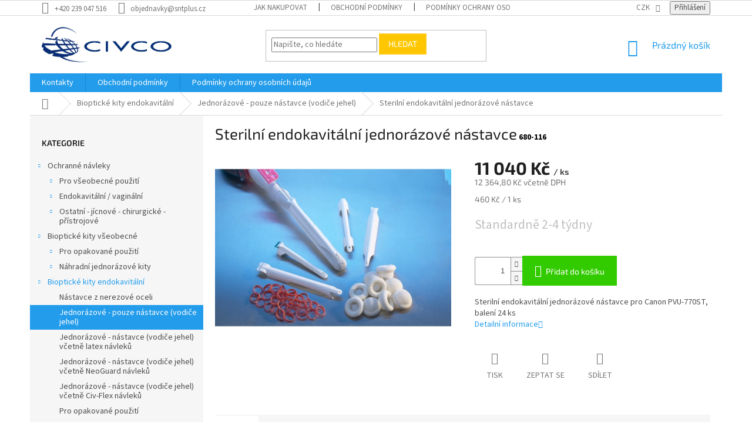

--- FILE ---
content_type: text/html; charset=utf-8
request_url: https://www.civco.cz/sterilni-endokavitalni-jednorazove-nastavce-126/
body_size: 20447
content:
        <!doctype html><html lang="cs" dir="ltr" class="header-background-light external-fonts-loaded"><head><meta charset="utf-8" /><meta name="viewport" content="width=device-width,initial-scale=1" /><title>Sterilní endokavitální jednorázové nástavce - CIVCO.CZ</title><link rel="preconnect" href="https://cdn.myshoptet.com" /><link rel="dns-prefetch" href="https://cdn.myshoptet.com" /><link rel="preload" href="https://cdn.myshoptet.com/prj/dist/master/cms/libs/jquery/jquery-1.11.3.min.js" as="script" /><link href="https://cdn.myshoptet.com/prj/dist/master/cms/templates/frontend_templates/shared/css/font-face/source-sans-3.css" rel="stylesheet"><link href="https://cdn.myshoptet.com/prj/dist/master/cms/templates/frontend_templates/shared/css/font-face/exo-2.css" rel="stylesheet"><link href="https://cdn.myshoptet.com/prj/dist/master/shop/dist/font-shoptet-11.css.62c94c7785ff2cea73b2.css" rel="stylesheet"><script>
dataLayer = [];
dataLayer.push({'shoptet' : {
    "pageId": 764,
    "pageType": "productDetail",
    "currency": "CZK",
    "currencyInfo": {
        "decimalSeparator": ",",
        "exchangeRate": 1,
        "priceDecimalPlaces": 2,
        "symbol": "K\u010d",
        "symbolLeft": 0,
        "thousandSeparator": " "
    },
    "language": "cs",
    "projectId": 328864,
    "product": {
        "id": 2141,
        "guid": "da24ca16-1029-11ea-a2c9-0cc47a6c9c84",
        "hasVariants": false,
        "codes": [
            {
                "code": "680-116"
            }
        ],
        "code": "680-116",
        "name": "Steriln\u00ed endokavit\u00e1ln\u00ed jednor\u00e1zov\u00e9 n\u00e1stavce",
        "appendix": "",
        "weight": 0,
        "currentCategory": "Bioptick\u00e9 kity endokavit\u00e1ln\u00ed | Jednor\u00e1zov\u00e9 - pouze n\u00e1stavce (vodi\u010de jehel)",
        "currentCategoryGuid": "062cae22-0f14-11ea-ac23-ac1f6b0076ec",
        "defaultCategory": "Bioptick\u00e9 kity endokavit\u00e1ln\u00ed | Jednor\u00e1zov\u00e9 - pouze n\u00e1stavce (vodi\u010de jehel)",
        "defaultCategoryGuid": "062cae22-0f14-11ea-ac23-ac1f6b0076ec",
        "currency": "CZK",
        "priceWithVat": 12364.799999999999
    },
    "cartInfo": {
        "id": null,
        "freeShipping": false,
        "freeShippingFrom": 1500,
        "leftToFreeGift": {
            "formattedPrice": "0 K\u010d",
            "priceLeft": 0
        },
        "freeGift": false,
        "leftToFreeShipping": {
            "priceLeft": 1500,
            "dependOnRegion": 0,
            "formattedPrice": "1 500 K\u010d"
        },
        "discountCoupon": [],
        "getNoBillingShippingPrice": {
            "withoutVat": 0,
            "vat": 0,
            "withVat": 0
        },
        "cartItems": [],
        "taxMode": "ORDINARY"
    },
    "cart": [],
    "customer": {
        "priceRatio": 1,
        "priceListId": 1,
        "groupId": null,
        "registered": false,
        "mainAccount": false
    }
}});
</script>
<meta property="og:type" content="website"><meta property="og:site_name" content="civco.cz"><meta property="og:url" content="https://www.civco.cz/sterilni-endokavitalni-jednorazove-nastavce-126/"><meta property="og:title" content="Sterilní endokavitální jednorázové nástavce - CIVCO.CZ"><meta name="author" content="CIVCO.CZ"><meta name="web_author" content="Shoptet.cz"><meta name="dcterms.rightsHolder" content="www.civco.cz"><meta name="robots" content="index,follow"><meta property="og:image" content="https://cdn.myshoptet.com/usr/www.civco.cz/user/shop/big/2141_sterilni-endokavitalni-jednorazove-nastavce.jpg?5df8c2fb"><meta property="og:description" content="Sterilní endokavitální jednorázové nástavce. Sterilní endokavitální jednorázové nástavce pro Canon PVU-770ST, balení 24 ks"><meta name="description" content="Sterilní endokavitální jednorázové nástavce. Sterilní endokavitální jednorázové nástavce pro Canon PVU-770ST, balení 24 ks"><meta property="product:price:amount" content="12364.8"><meta property="product:price:currency" content="CZK"><style>:root {--color-primary: #239ceb;--color-primary-h: 204;--color-primary-s: 83%;--color-primary-l: 53%;--color-primary-hover: #34cdf9;--color-primary-hover-h: 193;--color-primary-hover-s: 94%;--color-primary-hover-l: 59%;--color-secondary: #32cb00;--color-secondary-h: 105;--color-secondary-s: 100%;--color-secondary-l: 40%;--color-secondary-hover: #34ff34;--color-secondary-hover-h: 120;--color-secondary-hover-s: 100%;--color-secondary-hover-l: 60%;--color-tertiary: #ffc702;--color-tertiary-h: 47;--color-tertiary-s: 100%;--color-tertiary-l: 50%;--color-tertiary-hover: #ffcb2f;--color-tertiary-hover-h: 45;--color-tertiary-hover-s: 100%;--color-tertiary-hover-l: 59%;--color-header-background: #ffffff;--template-font: "Source Sans 3";--template-headings-font: "Exo 2";--header-background-url: none;--cookies-notice-background: #1A1937;--cookies-notice-color: #F8FAFB;--cookies-notice-button-hover: #f5f5f5;--cookies-notice-link-hover: #27263f;--templates-update-management-preview-mode-content: "Náhled aktualizací šablony je aktivní pro váš prohlížeč."}</style>
    
    <link href="https://cdn.myshoptet.com/prj/dist/master/shop/dist/main-11.less.5a24dcbbdabfd189c152.css" rel="stylesheet" />
        
    <script>var shoptet = shoptet || {};</script>
    <script src="https://cdn.myshoptet.com/prj/dist/master/shop/dist/main-3g-header.js.05f199e7fd2450312de2.js"></script>
<!-- User include --><!-- project html code header -->
<style>
.slider-wrapper, .filter-section.filter-section-default {display:none;}
.p-code span{font-weight:700;color:#000;}
.in-index main#content div#filters{displaY:none;}
</style>
<!-- /User include --><link rel="shortcut icon" href="/favicon.ico" type="image/x-icon" /><link rel="canonical" href="https://www.civco.cz/sterilni-endokavitalni-jednorazove-nastavce-126/" />    <!-- Global site tag (gtag.js) - Google Analytics -->
    <script async src="https://www.googletagmanager.com/gtag/js?id=UA-156812651-1"></script>
    <script>
        
        window.dataLayer = window.dataLayer || [];
        function gtag(){dataLayer.push(arguments);}
        

        
        gtag('js', new Date());

                gtag('config', 'UA-156812651-1', { 'groups': "UA" });
        
        
        
        
        
        
        
        
                gtag('set', 'currency', 'CZK');

        gtag('event', 'view_item', {
            "send_to": "UA",
            "items": [
                {
                    "id": "680-116",
                    "name": "Steriln\u00ed endokavit\u00e1ln\u00ed jednor\u00e1zov\u00e9 n\u00e1stavce",
                    "category": "Bioptick\u00e9 kity endokavit\u00e1ln\u00ed \/ Jednor\u00e1zov\u00e9 - pouze n\u00e1stavce (vodi\u010de jehel)",
                                                            "price": 11040
                }
            ]
        });
        
        
        
        
        
        
        
        
        
        
        
        
        document.addEventListener('DOMContentLoaded', function() {
            if (typeof shoptet.tracking !== 'undefined') {
                for (var id in shoptet.tracking.bannersList) {
                    gtag('event', 'view_promotion', {
                        "send_to": "UA",
                        "promotions": [
                            {
                                "id": shoptet.tracking.bannersList[id].id,
                                "name": shoptet.tracking.bannersList[id].name,
                                "position": shoptet.tracking.bannersList[id].position
                            }
                        ]
                    });
                }
            }

            shoptet.consent.onAccept(function(agreements) {
                if (agreements.length !== 0) {
                    console.debug('gtag consent accept');
                    var gtagConsentPayload =  {
                        'ad_storage': agreements.includes(shoptet.config.cookiesConsentOptPersonalisation)
                            ? 'granted' : 'denied',
                        'analytics_storage': agreements.includes(shoptet.config.cookiesConsentOptAnalytics)
                            ? 'granted' : 'denied',
                                                                                                'ad_user_data': agreements.includes(shoptet.config.cookiesConsentOptPersonalisation)
                            ? 'granted' : 'denied',
                        'ad_personalization': agreements.includes(shoptet.config.cookiesConsentOptPersonalisation)
                            ? 'granted' : 'denied',
                        };
                    console.debug('update consent data', gtagConsentPayload);
                    gtag('consent', 'update', gtagConsentPayload);
                    dataLayer.push(
                        { 'event': 'update_consent' }
                    );
                }
            });
        });
    </script>
</head><body class="desktop id-764 in-jednorazove-pouze-nastavce--vodice-jehel- template-11 type-product type-detail multiple-columns-body columns-1 ums_forms_redesign--off ums_a11y_category_page--on ums_discussion_rating_forms--off ums_flags_display_unification--on ums_a11y_login--on mobile-header-version-0"><noscript>
    <style>
        #header {
            padding-top: 0;
            position: relative !important;
            top: 0;
        }
        .header-navigation {
            position: relative !important;
        }
        .overall-wrapper {
            margin: 0 !important;
        }
        body:not(.ready) {
            visibility: visible !important;
        }
    </style>
    <div class="no-javascript">
        <div class="no-javascript__title">Musíte změnit nastavení vašeho prohlížeče</div>
        <div class="no-javascript__text">Podívejte se na: <a href="https://www.google.com/support/bin/answer.py?answer=23852">Jak povolit JavaScript ve vašem prohlížeči</a>.</div>
        <div class="no-javascript__text">Pokud používáte software na blokování reklam, může být nutné povolit JavaScript z této stránky.</div>
        <div class="no-javascript__text">Děkujeme.</div>
    </div>
</noscript>

        <div id="fb-root"></div>
        <script>
            window.fbAsyncInit = function() {
                FB.init({
                    autoLogAppEvents : true,
                    xfbml            : true,
                    version          : 'v24.0'
                });
            };
        </script>
        <script async defer crossorigin="anonymous" src="https://connect.facebook.net/cs_CZ/sdk.js#xfbml=1&version=v24.0"></script><a href="#content" class="skip-link sr-only">Přejít na obsah</a><div class="overall-wrapper"><div class="user-action"><div class="container">
    <div class="user-action-in">
                    <div id="login" class="user-action-login popup-widget login-widget" role="dialog" aria-labelledby="loginHeading">
        <div class="popup-widget-inner">
                            <h2 id="loginHeading">Přihlášení k vašemu účtu</h2><div id="customerLogin"><form action="/action/Customer/Login/" method="post" id="formLoginIncluded" class="csrf-enabled formLogin" data-testid="formLogin"><input type="hidden" name="referer" value="" /><div class="form-group"><div class="input-wrapper email js-validated-element-wrapper no-label"><input type="email" name="email" class="form-control" autofocus placeholder="E-mailová adresa (např. jan@novak.cz)" data-testid="inputEmail" autocomplete="email" required /></div></div><div class="form-group"><div class="input-wrapper password js-validated-element-wrapper no-label"><input type="password" name="password" class="form-control" placeholder="Heslo" data-testid="inputPassword" autocomplete="current-password" required /><span class="no-display">Nemůžete vyplnit toto pole</span><input type="text" name="surname" value="" class="no-display" /></div></div><div class="form-group"><div class="login-wrapper"><button type="submit" class="btn btn-secondary btn-text btn-login" data-testid="buttonSubmit">Přihlásit se</button><div class="password-helper"><a href="/registrace/" data-testid="signup" rel="nofollow">Nová registrace</a><a href="/klient/zapomenute-heslo/" rel="nofollow">Zapomenuté heslo</a></div></div></div></form>
</div>                    </div>
    </div>

                            <div id="cart-widget" class="user-action-cart popup-widget cart-widget loader-wrapper" data-testid="popupCartWidget" role="dialog" aria-hidden="true">
    <div class="popup-widget-inner cart-widget-inner place-cart-here">
        <div class="loader-overlay">
            <div class="loader"></div>
        </div>
    </div>

    <div class="cart-widget-button">
        <a href="/kosik/" class="btn btn-conversion" id="continue-order-button" rel="nofollow" data-testid="buttonNextStep">Pokračovat do košíku</a>
    </div>
</div>
            </div>
</div>
</div><div class="top-navigation-bar" data-testid="topNavigationBar">

    <div class="container">

        <div class="top-navigation-contacts">
            <strong>Zákaznická podpora:</strong><a href="tel:+420239047516" class="project-phone" aria-label="Zavolat na +420239047516" data-testid="contactboxPhone"><span>+420 239 047 516</span></a><a href="mailto:objednavky@sntplus.cz" class="project-email" data-testid="contactboxEmail"><span>objednavky@sntplus.cz</span></a>        </div>

                            <div class="top-navigation-menu">
                <div class="top-navigation-menu-trigger"></div>
                <ul class="top-navigation-bar-menu">
                                            <li class="top-navigation-menu-item-27">
                            <a href="/jak-nakupovat/">Jak nakupovat</a>
                        </li>
                                            <li class="top-navigation-menu-item-39">
                            <a href="/obchodni-podminky/">Obchodní podmínky</a>
                        </li>
                                            <li class="top-navigation-menu-item-691">
                            <a href="/podminky-ochrany-osobnich-udaju/">Podmínky ochrany osobních údajů </a>
                        </li>
                                            <li class="top-navigation-menu-item-external-17">
                            <a href="http://www.civco.com" target="blank">Přejít na stránky výrobce CIVCO</a>
                        </li>
                                    </ul>
                <ul class="top-navigation-bar-menu-helper"></ul>
            </div>
        
        <div class="top-navigation-tools">
            <div class="responsive-tools">
                <a href="#" class="toggle-window" data-target="search" aria-label="Hledat" data-testid="linkSearchIcon"></a>
                                                            <a href="#" class="toggle-window" data-target="login"></a>
                                                    <a href="#" class="toggle-window" data-target="navigation" aria-label="Menu" data-testid="hamburgerMenu"></a>
            </div>
                <div class="dropdown">
        <span>Ceny v:</span>
        <button id="topNavigationDropdown" type="button" data-toggle="dropdown" aria-haspopup="true" aria-expanded="false">
            CZK
            <span class="caret"></span>
        </button>
        <ul class="dropdown-menu" aria-labelledby="topNavigationDropdown"><li><a href="/action/Currency/changeCurrency/?currencyCode=CZK" rel="nofollow">CZK</a></li><li><a href="/action/Currency/changeCurrency/?currencyCode=EUR" rel="nofollow">EUR</a></li></ul>
    </div>
            <button class="top-nav-button top-nav-button-login toggle-window" type="button" data-target="login" aria-haspopup="dialog" aria-controls="login" aria-expanded="false" data-testid="signin"><span>Přihlášení</span></button>        </div>

    </div>

</div>
<header id="header"><div class="container navigation-wrapper">
    <div class="header-top">
        <div class="site-name-wrapper">
            <div class="site-name"><a href="/" data-testid="linkWebsiteLogo"><img src="https://cdn.myshoptet.com/usr/www.civco.cz/user/logos/civco_logo_husky_288_(1).png" alt="CIVCO.CZ" fetchpriority="low" /></a></div>        </div>
        <div class="search" itemscope itemtype="https://schema.org/WebSite">
            <meta itemprop="headline" content="Jednorázové - pouze nástavce (vodiče jehel)"/><meta itemprop="url" content="https://www.civco.cz"/><meta itemprop="text" content="Sterilní endokavitální jednorázové nástavce. Sterilní endokavitální jednorázové nástavce pro Canon PVU-770ST, balení 24 ks"/>            <form action="/action/ProductSearch/prepareString/" method="post"
    id="formSearchForm" class="search-form compact-form js-search-main"
    itemprop="potentialAction" itemscope itemtype="https://schema.org/SearchAction" data-testid="searchForm">
    <fieldset>
        <meta itemprop="target"
            content="https://www.civco.cz/vyhledavani/?string={string}"/>
        <input type="hidden" name="language" value="cs"/>
        
            
<input
    type="search"
    name="string"
        class="query-input form-control search-input js-search-input"
    placeholder="Napište, co hledáte"
    autocomplete="off"
    required
    itemprop="query-input"
    aria-label="Vyhledávání"
    data-testid="searchInput"
>
            <button type="submit" class="btn btn-default" data-testid="searchBtn">Hledat</button>
        
    </fieldset>
</form>
        </div>
        <div class="navigation-buttons">
                
    <a href="/kosik/" class="btn btn-icon toggle-window cart-count" data-target="cart" data-hover="true" data-redirect="true" data-testid="headerCart" rel="nofollow" aria-haspopup="dialog" aria-expanded="false" aria-controls="cart-widget">
        
                <span class="sr-only">Nákupní košík</span>
        
            <span class="cart-price visible-lg-inline-block" data-testid="headerCartPrice">
                                    Prázdný košík                            </span>
        
    
            </a>
        </div>
    </div>
    <nav id="navigation" aria-label="Hlavní menu" data-collapsible="true"><div class="navigation-in menu"><ul class="menu-level-1" role="menubar" data-testid="headerMenuItems"><li class="menu-item-29" role="none"><a href="/kontakty/" data-testid="headerMenuItem" role="menuitem" aria-expanded="false"><b>Kontakty</b></a></li>
<li class="menu-item-39" role="none"><a href="/obchodni-podminky/" data-testid="headerMenuItem" role="menuitem" aria-expanded="false"><b>Obchodní podmínky</b></a></li>
<li class="menu-item-691" role="none"><a href="/podminky-ochrany-osobnich-udaju/" data-testid="headerMenuItem" role="menuitem" aria-expanded="false"><b>Podmínky ochrany osobních údajů </b></a></li>
<li class="appended-category menu-item-695 ext" role="none"><a href="/ochranne-navleky/"><b>Ochranné návleky</b><span class="submenu-arrow" role="menuitem"></span></a><ul class="menu-level-2 menu-level-2-appended" role="menu"><li class="menu-item-698" role="none"><a href="/pro-vseobecne-pouziti/" data-testid="headerMenuItem" role="menuitem"><span>Pro všeobecné použití</span></a></li><li class="menu-item-722" role="none"><a href="/endokavitalni-vaginalni/" data-testid="headerMenuItem" role="menuitem"><span>Endokavitální / vaginální</span></a></li><li class="menu-item-902" role="none"><a href="/ostatni-jicnove-chirurgicke-pristrojove/" data-testid="headerMenuItem" role="menuitem"><span>Ostatní - jícnové - chirurgické - přístrojové</span></a></li></ul></li><li class="appended-category menu-item-920 ext" role="none"><a href="/biopticke-kity-vseobecne/"><b>Bioptické kity všeobecné</b><span class="submenu-arrow" role="menuitem"></span></a><ul class="menu-level-2 menu-level-2-appended" role="menu"><li class="menu-item-923" role="none"><a href="/pro-opakovane-pouziti-3/" data-testid="headerMenuItem" role="menuitem"><span>Pro opakované použití</span></a></li><li class="menu-item-959" role="none"><a href="/nahradni-jednorazove-kity-2/" data-testid="headerMenuItem" role="menuitem"><span>Náhradní jednorázové kity</span></a></li></ul></li><li class="appended-category menu-item-758 ext" role="none"><a href="/biopticke-kity-endokavitalni/"><b>Bioptické kity endokavitální</b><span class="submenu-arrow" role="menuitem"></span></a><ul class="menu-level-2 menu-level-2-appended" role="menu"><li class="menu-item-761" role="none"><a href="/nastavce-z-nerezove-oceli/" data-testid="headerMenuItem" role="menuitem"><span>Nástavce z nerezové oceli</span></a></li><li class="menu-item-764" role="none"><a href="/jednorazove-pouze-nastavce--vodice-jehel-/" data-testid="headerMenuItem" role="menuitem"><span>Jednorázové - pouze nástavce (vodiče jehel)</span></a></li><li class="menu-item-767" role="none"><a href="/jednorazove-nastavce--vodice-jehel--vcetne-latex-navleku/" data-testid="headerMenuItem" role="menuitem"><span>Jednorázové - nástavce (vodiče jehel) včetně latex návleků</span></a></li><li class="menu-item-773" role="none"><a href="/jednorazove-nastavce--vodice-jehel--vcetne-neoguard-navleku/" data-testid="headerMenuItem" role="menuitem"><span>Jednorázové - nástavce (vodiče jehel) včetně NeoGuard návleků</span></a></li><li class="menu-item-770" role="none"><a href="/jednorazove-nastavce--vodice-jehel--vcetne-civ-flex-navleku/" data-testid="headerMenuItem" role="menuitem"><span>Jednorázové - nástavce (vodiče jehel) včetně Civ-Flex návleků</span></a></li><li class="menu-item-917" role="none"><a href="/pro-opakovane-pouziti-2/" data-testid="headerMenuItem" role="menuitem"><span>Pro opakované použití</span></a></li></ul></li><li class="appended-category menu-item-854 ext" role="none"><a href="/elektromagneticke-sledovani--emt/"><b>Elektromagnetické sledování (EMT)</b><span class="submenu-arrow" role="menuitem"></span></a><ul class="menu-level-2 menu-level-2-appended" role="menu"><li class="menu-item-857" role="none"><a href="/emt-cidlo/" data-testid="headerMenuItem" role="menuitem"><span>EMT čidlo</span></a></li><li class="menu-item-860" role="none"><a href="/startovaci-emt-kit-s-nastavcem/" data-testid="headerMenuItem" role="menuitem"><span>Startovací EMT kit s nástavcem</span></a></li><li class="menu-item-863" role="none"><a href="/startovaci-ultra-pro-emt-kit-s-nastavcem/" data-testid="headerMenuItem" role="menuitem"><span>Startovací Ultra-Pro EMT kit s nástavcem</span></a></li><li class="menu-item-866" role="none"><a href="/startovaci-verza-emt-kit-s-nastavcem/" data-testid="headerMenuItem" role="menuitem"><span>Startovací Verza EMT kit s nástavcem</span></a></li><li class="menu-item-869" role="none"><a href="/startovaci-infiniti-emt-kit-s-nastavcem/" data-testid="headerMenuItem" role="menuitem"><span>Startovací Infiniti EMT kit s nástavcem</span></a></li><li class="menu-item-872" role="none"><a href="/startovaci-endokavitalni-emt-kit/" data-testid="headerMenuItem" role="menuitem"><span>Startovací endokavitální EMT kit</span></a></li><li class="menu-item-881" role="none"><a href="/virtutrax-nahradni-kit/" data-testid="headerMenuItem" role="menuitem"><span>VirtuTRAX náhradní kit</span></a></li><li class="menu-item-887" role="none"><a href="/omnitrax-nahradni-kit/" data-testid="headerMenuItem" role="menuitem"><span>OmniTRAX náhradní kit</span></a></li><li class="menu-item-893" role="none"><a href="/etrax-nahradni-kit/" data-testid="headerMenuItem" role="menuitem"><span>eTRAX náhradní kit</span></a></li></ul></li><li class="appended-category menu-item-1001 ext" role="none"><a href="/ostatni-2/"><b>Ostatní</b><span class="submenu-arrow" role="menuitem"></span></a><ul class="menu-level-2 menu-level-2-appended" role="menu"><li class="menu-item-1004" role="none"><a href="/ultrazvukove-gely/" data-testid="headerMenuItem" role="menuitem"><span>Ultrazvukové gely</span></a></li><li class="menu-item-1013" role="none"><a href="/jicnove-tee-naustky/" data-testid="headerMenuItem" role="menuitem"><span>Jícnové TEE náustky</span></a></li><li class="menu-item-1022" role="none"><a href="/ochrana-a-dezinfekce-jicnovych--tee--sond/" data-testid="headerMenuItem" role="menuitem"><span>Ochrana a dezinfekce jícnových (TEE) sond</span></a></li><li class="menu-item-1007" role="none"><a href="/nahradni-prislusenstvi/" data-testid="headerMenuItem" role="menuitem"><span>Náhradní příslušenství</span></a></li><li class="menu-item-1025" role="none"><a href="/accucare-prislusenstvi/" data-testid="headerMenuItem" role="menuitem"><span>AccuCARE příslušenství</span></a></li></ul></li></ul></div><span class="navigation-close"></span></nav><div class="menu-helper" data-testid="hamburgerMenu"><span>Více</span></div>
</div></header><!-- / header -->


                    <div class="container breadcrumbs-wrapper">
            <div class="breadcrumbs navigation-home-icon-wrapper" itemscope itemtype="https://schema.org/BreadcrumbList">
                                                                            <span id="navigation-first" data-basetitle="CIVCO.CZ" itemprop="itemListElement" itemscope itemtype="https://schema.org/ListItem">
                <a href="/" itemprop="item" class="navigation-home-icon"><span class="sr-only" itemprop="name">Domů</span></a>
                <span class="navigation-bullet">/</span>
                <meta itemprop="position" content="1" />
            </span>
                                <span id="navigation-1" itemprop="itemListElement" itemscope itemtype="https://schema.org/ListItem">
                <a href="/biopticke-kity-endokavitalni/" itemprop="item" data-testid="breadcrumbsSecondLevel"><span itemprop="name">Bioptické kity endokavitální</span></a>
                <span class="navigation-bullet">/</span>
                <meta itemprop="position" content="2" />
            </span>
                                <span id="navigation-2" itemprop="itemListElement" itemscope itemtype="https://schema.org/ListItem">
                <a href="/jednorazove-pouze-nastavce--vodice-jehel-/" itemprop="item" data-testid="breadcrumbsSecondLevel"><span itemprop="name">Jednorázové - pouze nástavce (vodiče jehel)</span></a>
                <span class="navigation-bullet">/</span>
                <meta itemprop="position" content="3" />
            </span>
                                            <span id="navigation-3" itemprop="itemListElement" itemscope itemtype="https://schema.org/ListItem" data-testid="breadcrumbsLastLevel">
                <meta itemprop="item" content="https://www.civco.cz/sterilni-endokavitalni-jednorazove-nastavce-126/" />
                <meta itemprop="position" content="4" />
                <span itemprop="name" data-title="Sterilní endokavitální jednorázové nástavce">Sterilní endokavitální jednorázové nástavce <span class="appendix"></span></span>
            </span>
            </div>
        </div>
    
<div id="content-wrapper" class="container content-wrapper">
    
    <div class="content-wrapper-in">
                                                <aside class="sidebar sidebar-left"  data-testid="sidebarMenu">
                                                                                                <div class="sidebar-inner">
                                                                                                        <div class="box box-bg-variant box-categories">    <div class="skip-link__wrapper">
        <span id="categories-start" class="skip-link__target js-skip-link__target sr-only" tabindex="-1">&nbsp;</span>
        <a href="#categories-end" class="skip-link skip-link--start sr-only js-skip-link--start">Přeskočit kategorie</a>
    </div>

<h4>Kategorie</h4>


<div id="categories"><div class="categories cat-01 expandable expanded" id="cat-695"><div class="topic"><a href="/ochranne-navleky/">Ochranné návleky<span class="cat-trigger">&nbsp;</span></a></div>

                    <ul class=" expanded">
                                        <li class="
                                 expandable                                 external">
                <a href="/pro-vseobecne-pouziti/">
                    Pro všeobecné použití
                    <span class="cat-trigger">&nbsp;</span>                </a>
                                                            

    
                                                </li>
                                <li class="
                                 expandable                                 external">
                <a href="/endokavitalni-vaginalni/">
                    Endokavitální / vaginální
                    <span class="cat-trigger">&nbsp;</span>                </a>
                                                            

    
                                                </li>
                                <li class="
                                 expandable                                 external">
                <a href="/ostatni-jicnove-chirurgicke-pristrojove/">
                    Ostatní - jícnové - chirurgické - přístrojové
                    <span class="cat-trigger">&nbsp;</span>                </a>
                                                            

    
                                                </li>
                </ul>
    </div><div class="categories cat-02 expandable expanded" id="cat-920"><div class="topic"><a href="/biopticke-kity-vseobecne/">Bioptické kity všeobecné<span class="cat-trigger">&nbsp;</span></a></div>

                    <ul class=" expanded">
                                        <li class="
                                 expandable                                 external">
                <a href="/pro-opakovane-pouziti-3/">
                    Pro opakované použití
                    <span class="cat-trigger">&nbsp;</span>                </a>
                                                            

    
                                                </li>
                                <li class="
                                 expandable                                 external">
                <a href="/nahradni-jednorazove-kity-2/">
                    Náhradní jednorázové kity
                    <span class="cat-trigger">&nbsp;</span>                </a>
                                                            

    
                                                </li>
                </ul>
    </div><div class="categories cat-01 expandable active expanded" id="cat-758"><div class="topic child-active"><a href="/biopticke-kity-endokavitalni/">Bioptické kity endokavitální<span class="cat-trigger">&nbsp;</span></a></div>

                    <ul class=" active expanded">
                                        <li >
                <a href="/nastavce-z-nerezove-oceli/">
                    Nástavce z nerezové oceli
                                    </a>
                                                                </li>
                                <li class="
                active                                                 ">
                <a href="/jednorazove-pouze-nastavce--vodice-jehel-/">
                    Jednorázové - pouze nástavce (vodiče jehel)
                                    </a>
                                                                </li>
                                <li >
                <a href="/jednorazove-nastavce--vodice-jehel--vcetne-latex-navleku/">
                    Jednorázové - nástavce (vodiče jehel) včetně latex návleků
                                    </a>
                                                                </li>
                                <li >
                <a href="/jednorazove-nastavce--vodice-jehel--vcetne-neoguard-navleku/">
                    Jednorázové - nástavce (vodiče jehel) včetně NeoGuard návleků
                                    </a>
                                                                </li>
                                <li >
                <a href="/jednorazove-nastavce--vodice-jehel--vcetne-civ-flex-navleku/">
                    Jednorázové - nástavce (vodiče jehel) včetně Civ-Flex návleků
                                    </a>
                                                                </li>
                                <li >
                <a href="/pro-opakovane-pouziti-2/">
                    Pro opakované použití
                                    </a>
                                                                </li>
                </ul>
    </div><div class="categories cat-02 expandable external" id="cat-854"><div class="topic"><a href="/elektromagneticke-sledovani--emt/">Elektromagnetické sledování (EMT)<span class="cat-trigger">&nbsp;</span></a></div>

    </div><div class="categories cat-01 expandable external" id="cat-1001"><div class="topic"><a href="/ostatni-2/">Ostatní<span class="cat-trigger">&nbsp;</span></a></div>

    </div>        </div>

    <div class="skip-link__wrapper">
        <a href="#categories-start" class="skip-link skip-link--end sr-only js-skip-link--end" tabindex="-1" hidden>Přeskočit kategorie</a>
        <span id="categories-end" class="skip-link__target js-skip-link__target sr-only" tabindex="-1">&nbsp;</span>
    </div>
</div>
                                                                                                                                        <div class="banner"><div class="banner-wrapper banner3"><a href="https://playbook.civco.com/up-f/mm/2016r-2923_civco_covers_serve_as_effective_viral_barrier.pdf" data-ec-promo-id="13" target="_blank" class="extended-empty" ><img data-src="https://cdn.myshoptet.com/usr/www.civco.cz/user/banners/civco_27nm_315-1.jpg?5e827ac1" src="data:image/svg+xml,%3Csvg%20width%3D%22315%22%20height%3D%22426%22%20xmlns%3D%22http%3A%2F%2Fwww.w3.org%2F2000%2Fsvg%22%3E%3C%2Fsvg%3E" fetchpriority="low" alt="Velikost SARS-CoV-2 virus je odhadována mezi 60-140 nm v průměru." width="315" height="426" /><span class="extended-banner-texts"></span></a></div></div>
                                            <div class="banner"><div class="banner-wrapper banner4"><a href="https://www.civco.com/covid-19/" data-ec-promo-id="14" target="_blank" class="extended-empty" ><img data-src="https://cdn.myshoptet.com/usr/www.civco.cz/user/banners/covid-19_text_banner-1.jpg?5e8283ef" src="data:image/svg+xml,%3Csvg%20width%3D%22315%22%20height%3D%22426%22%20xmlns%3D%22http%3A%2F%2Fwww.w3.org%2F2000%2Fsvg%22%3E%3C%2Fsvg%3E" fetchpriority="low" alt="CIVCO COVID-19 Action" width="315" height="426" /><span class="extended-banner-texts"></span></a></div></div>
                                        </div>
                                                            </aside>
                            <main id="content" class="content narrow">
                            
<div class="p-detail" itemscope itemtype="https://schema.org/Product">

    
    <meta itemprop="name" content="Sterilní endokavitální jednorázové nástavce" />
    <meta itemprop="category" content="Úvodní stránka &gt; Bioptické kity endokavitální &gt; Jednorázové - pouze nástavce (vodiče jehel) &gt; Sterilní endokavitální jednorázové nástavce" />
    <meta itemprop="url" content="https://www.civco.cz/sterilni-endokavitalni-jednorazove-nastavce-126/" />
    <meta itemprop="image" content="https://cdn.myshoptet.com/usr/www.civco.cz/user/shop/big/2141_sterilni-endokavitalni-jednorazove-nastavce.jpg?5df8c2fb" />
            <meta itemprop="description" content="Sterilní endokavitální jednorázové nástavce pro Canon PVU-770ST, balení 24 ks" />
                                            
        <div class="p-detail-inner">

        <div class="p-detail-inner-header">
            <h1>
                  Sterilní endokavitální jednorázové nástavce            </h1>

                <span class="p-code">
        <span class="p-code-label">Kód:</span>
                    <span>680-116</span>
            </span>
        </div>

        <form action="/action/Cart/addCartItem/" method="post" id="product-detail-form" class="pr-action csrf-enabled" data-testid="formProduct">

            <meta itemprop="productID" content="2141" /><meta itemprop="identifier" content="da24ca16-1029-11ea-a2c9-0cc47a6c9c84" /><meta itemprop="sku" content="680-116" /><span itemprop="offers" itemscope itemtype="https://schema.org/Offer"><meta itemprop="url" content="https://www.civco.cz/sterilni-endokavitalni-jednorazove-nastavce-126/" /><meta itemprop="price" content="12364.80" /><meta itemprop="priceCurrency" content="CZK" /><link itemprop="itemCondition" href="https://schema.org/NewCondition" /></span><input type="hidden" name="productId" value="2141" /><input type="hidden" name="priceId" value="2144" /><input type="hidden" name="language" value="cs" />

            <div class="row product-top">

                <div class="col-xs-12">

                    <div class="p-detail-info">
                        
                        
                        
                    </div>

                </div>

                <div class="col-xs-12 col-lg-6 p-image-wrapper">

                    
                    <div class="p-image" style="" data-testid="mainImage">

                        

    


                        

<a href="https://cdn.myshoptet.com/usr/www.civco.cz/user/shop/big/2141_sterilni-endokavitalni-jednorazove-nastavce.jpg?5df8c2fb" class="p-main-image cloud-zoom cbox" data-href="https://cdn.myshoptet.com/usr/www.civco.cz/user/shop/orig/2141_sterilni-endokavitalni-jednorazove-nastavce.jpg?5df8c2fb"><img src="https://cdn.myshoptet.com/usr/www.civco.cz/user/shop/big/2141_sterilni-endokavitalni-jednorazove-nastavce.jpg?5df8c2fb" alt="Sterilní endokavitální jednorázové nástavce" width="1024" height="768"  fetchpriority="high" />
</a>                    </div>

                    
                </div>

                <div class="col-xs-12 col-lg-6 p-info-wrapper">

                    
                    
                        <div class="p-final-price-wrapper">

                                                                                    <strong class="price-final" data-testid="productCardPrice">
            <span class="price-final-holder">
                11 040 Kč
    
    
        <span class="pr-list-unit">
            /&nbsp;ks
    </span>
        </span>
    </strong>
                                <span class="price-additional">
                                        12 364,80 Kč
            včetně DPH                            </span>
                                <span class="price-measure">
                    
                                            
                                    <span>
                        460 Kč&nbsp;/&nbsp;1&nbsp;ks                    </span>
                                        </span>
                            

                        </div>

                    
                    
                                                                                    <div class="availability-value" title="Dostupnost">
                                    

    
    <span class="availability-label" style="color: #c0c0c0" data-testid="labelAvailability">
                    <span class="show-tooltip acronym" title="Předpokládaná doba dodání zboží od objednání">
                Standardně 2-4 týdny
            </span>
            </span>
    
                                </div>
                                                    
                        <table class="detail-parameters">
                            <tbody>
                            
                            
                            
                                                                                    </tbody>
                        </table>

                                                                            
                            <div class="add-to-cart" data-testid="divAddToCart">
                
<span class="quantity">
    <span
        class="increase-tooltip js-increase-tooltip"
        data-trigger="manual"
        data-container="body"
        data-original-title="Není možné zakoupit více než 9999 ks."
        aria-hidden="true"
        role="tooltip"
        data-testid="tooltip">
    </span>

    <span
        class="decrease-tooltip js-decrease-tooltip"
        data-trigger="manual"
        data-container="body"
        data-original-title="Minimální množství, které lze zakoupit, je 1 ks."
        aria-hidden="true"
        role="tooltip"
        data-testid="tooltip">
    </span>
    <label>
        <input
            type="number"
            name="amount"
            value="1"
            class="amount"
            autocomplete="off"
            data-decimals="0"
                        step="1"
            min="1"
            max="9999"
            aria-label="Množství"
            data-testid="cartAmount"/>
    </label>

    <button
        class="increase"
        type="button"
        aria-label="Zvýšit množství o 1"
        data-testid="increase">
            <span class="increase__sign">&plus;</span>
    </button>

    <button
        class="decrease"
        type="button"
        aria-label="Snížit množství o 1"
        data-testid="decrease">
            <span class="decrease__sign">&minus;</span>
    </button>
</span>
                    
    <button type="submit" class="btn btn-lg btn-conversion add-to-cart-button" data-testid="buttonAddToCart" aria-label="Přidat do košíku Sterilní endokavitální jednorázové nástavce">Přidat do košíku</button>

            </div>
                    
                    
                    

                                            <div class="p-short-description" data-testid="productCardShortDescr">
                            Sterilní endokavitální jednorázové nástavce pro Canon PVU-770ST, balení 24 ks
                        </div>
                    
                                            <p data-testid="productCardDescr">
                            <a href="#description" class="chevron-after chevron-down-after" data-toggle="tab" data-external="1" data-force-scroll="true">Detailní informace</a>
                        </p>
                    
                    <div class="social-buttons-wrapper">
                        <div class="link-icons" data-testid="productDetailActionIcons">
    <a href="#" class="link-icon print" title="Tisknout produkt"><span>Tisk</span></a>
    <a href="/sterilni-endokavitalni-jednorazove-nastavce-126:dotaz/" class="link-icon chat" title="Mluvit s prodejcem" rel="nofollow"><span>Zeptat se</span></a>
                <a href="#" class="link-icon share js-share-buttons-trigger" title="Sdílet produkt"><span>Sdílet</span></a>
    </div>
                            <div class="social-buttons no-display">
                    <div class="twitter">
                <script>
        window.twttr = (function(d, s, id) {
            var js, fjs = d.getElementsByTagName(s)[0],
                t = window.twttr || {};
            if (d.getElementById(id)) return t;
            js = d.createElement(s);
            js.id = id;
            js.src = "https://platform.twitter.com/widgets.js";
            fjs.parentNode.insertBefore(js, fjs);
            t._e = [];
            t.ready = function(f) {
                t._e.push(f);
            };
            return t;
        }(document, "script", "twitter-wjs"));
        </script>

<a
    href="https://twitter.com/share"
    class="twitter-share-button"
        data-lang="cs"
    data-url="https://www.civco.cz/sterilni-endokavitalni-jednorazove-nastavce-126/"
>Tweet</a>

            </div>
                    <div class="facebook">
                <div
            data-layout="button"
        class="fb-share-button"
    >
</div>

            </div>
                                <div class="close-wrapper">
        <a href="#" class="close-after js-share-buttons-trigger" title="Sdílet produkt">Zavřít</a>
    </div>

            </div>
                    </div>

                    
                </div>

            </div>

        </form>
    </div>

    
        
    
        
    <div class="shp-tabs-wrapper p-detail-tabs-wrapper">
        <div class="row">
            <div class="col-sm-12 shp-tabs-row responsive-nav">
                <div class="shp-tabs-holder">
    <ul id="p-detail-tabs" class="shp-tabs p-detail-tabs visible-links" role="tablist">
                            <li class="shp-tab active" data-testid="tabDescription">
                <a href="#description" class="shp-tab-link" role="tab" data-toggle="tab">Popis</a>
            </li>
                                                                                                                         <li class="shp-tab" data-testid="tabDiscussion">
                                <a href="#productDiscussion" class="shp-tab-link" role="tab" data-toggle="tab">Diskuze</a>
            </li>
                                        </ul>
</div>
            </div>
            <div class="col-sm-12 ">
                <div id="tab-content" class="tab-content">
                                                                                                            <div id="description" class="tab-pane fade in active" role="tabpanel">
        <div class="description-inner">
            <div class="basic-description">
                <h3>Detailní popis produktu</h3>
                                    Sterilní endokavitální jednorázové nástavce pro Canon PVU-770ST, balení 24 ks
                            </div>
            
            <div class="extended-description">
            <h3>Doplňkové parametry</h3>
            <table class="detail-parameters">
                <tbody>
                    <tr>
    <th>
        <span class="row-header-label">
            Kategorie<span class="row-header-label-colon">:</span>
        </span>
    </th>
    <td>
        <a href="/jednorazove-pouze-nastavce--vodice-jehel-/">Jednorázové - pouze nástavce (vodiče jehel)</a>    </td>
</tr>
            <tr>
            <th>
                <span class="row-header-label">
                                            Určeno pro výrobce<span class="row-header-label-colon">:</span>
                                    </span>
            </th>
            <td>
                                                            Canon (Toshiba)                                                </td>
        </tr>
            <tr>
            <th>
                <span class="row-header-label">
                                            Počet ks v balení<span class="row-header-label-colon">:</span>
                                    </span>
            </th>
            <td>
                                                            24                                                </td>
        </tr>
                    </tbody>
            </table>
        </div>
    
        </div>
    </div>
                                                                                                                                                    <div id="productDiscussion" class="tab-pane fade" role="tabpanel" data-testid="areaDiscussion">
        <div id="discussionWrapper" class="discussion-wrapper unveil-wrapper" data-parent-tab="productDiscussion" data-testid="wrapperDiscussion">
                                    
    <div class="discussionContainer js-discussion-container" data-editorid="discussion">
                    <p data-testid="textCommentNotice">Buďte první, kdo napíše příspěvek k této položce. </p>
                                                        <div class="add-comment discussion-form-trigger" data-unveil="discussion-form" aria-expanded="false" aria-controls="discussion-form" role="button">
                <span class="link-like comment-icon" data-testid="buttonAddComment">Přidat komentář</span>
                        </div>
                        <div id="discussion-form" class="discussion-form vote-form js-hidden">
                            <form action="/action/ProductDiscussion/addPost/" method="post" id="formDiscussion" data-testid="formDiscussion">
    <input type="hidden" name="formId" value="9" />
    <input type="hidden" name="discussionEntityId" value="2141" />
            <div class="row">
        <div class="form-group col-xs-12 col-sm-6">
            <input type="text" name="fullName" value="" id="fullName" class="form-control" placeholder="Jméno" data-testid="inputUserName"/>
                        <span class="no-display">Nevyplňujte toto pole:</span>
            <input type="text" name="surname" value="" class="no-display" />
        </div>
        <div class="form-group js-validated-element-wrapper no-label col-xs-12 col-sm-6">
            <input type="email" name="email" value="" id="email" class="form-control js-validate-required" placeholder="E-mail" data-testid="inputEmail"/>
        </div>
        <div class="col-xs-12">
            <div class="form-group">
                <input type="text" name="title" id="title" class="form-control" placeholder="Název" data-testid="inputTitle" />
            </div>
            <div class="form-group no-label js-validated-element-wrapper">
                <textarea name="message" id="message" class="form-control js-validate-required" rows="7" placeholder="Komentář" data-testid="inputMessage"></textarea>
            </div>
                                <div class="form-group js-validated-element-wrapper consents consents-first">
            <input
                type="hidden"
                name="consents[]"
                id="discussionConsents37"
                value="37"
                                                        data-special-message="validatorConsent"
                            />
                                        <label for="discussionConsents37" class="whole-width">
                                        Vložením komentáře souhlasíte s <a href="/podminky-ochrany-osobnich-udaju/" target="_blank" rel="noopener noreferrer">podmínkami ochrany osobních údajů</a>
                </label>
                    </div>
                            <fieldset class="box box-sm box-bg-default">
    <h4>Bezpečnostní kontrola</h4>
    <div class="form-group captcha-image">
        <img src="[data-uri]" alt="" data-testid="imageCaptcha" width="150" height="40"  fetchpriority="low" />
    </div>
    <div class="form-group js-validated-element-wrapper smart-label-wrapper">
        <label for="captcha"><span class="required-asterisk">Opište text z obrázku</span></label>
        <input type="text" id="captcha" name="captcha" class="form-control js-validate js-validate-required">
    </div>
</fieldset>
            <div class="form-group">
                <input type="submit" value="Odeslat komentář" class="btn btn-sm btn-primary" data-testid="buttonSendComment" />
            </div>
        </div>
    </div>
</form>

                    </div>
                    </div>

        </div>
    </div>
                                                        </div>
            </div>
        </div>
    </div>

</div>
                    </main>
    </div>
    
            
    
</div>
        
        
                            <footer id="footer">
                    <h2 class="sr-only">Zápatí</h2>
                    
                                                                <div class="container footer-rows">
                            
    

<div class="site-name"><a href="/" data-testid="linkWebsiteLogo"><img src="data:image/svg+xml,%3Csvg%20width%3D%221%22%20height%3D%221%22%20xmlns%3D%22http%3A%2F%2Fwww.w3.org%2F2000%2Fsvg%22%3E%3C%2Fsvg%3E" alt="CIVCO.CZ" data-src="https://cdn.myshoptet.com/usr/www.civco.cz/user/logos/civco_logo_husky_288_(1).png" fetchpriority="low" /></a></div>
<div class="custom-footer elements-2">
                    
                
        <div class="custom-footer__contact ">
                                                                                                            <h4><span>Kontakt</span></h4>


    <div class="contact-box no-image" data-testid="contactbox">
                
        <ul>
                            <li>
                    <span class="mail" data-testid="contactboxEmail">
                                                    <a href="mailto:objednavky&#64;sntplus.cz">objednavky<!---->&#64;<!---->sntplus.cz</a>
                                            </span>
                </li>
            
                            <li>
                    <span class="tel">
                                                                                <a href="tel:+420239047516" aria-label="Zavolat na +420239047516" data-testid="contactboxPhone">
                                +420 239 047 516
                            </a>
                                            </span>
                </li>
            
            
            

                
                
                
                
                
                
                
            

        </ul>

    </div>


<script type="application/ld+json">
    {
        "@context" : "https://schema.org",
        "@type" : "Organization",
        "name" : "CIVCO.CZ",
        "url" : "https://www.civco.cz",
                "employee" : "Eva Mizerová",
                    "email" : "objednavky@sntplus.cz",
                            "telephone" : "+420 239 047 516",
                                
                                                    "sameAs" : ["\", \"\", \""]
            }
</script>

                                                        </div>
                    
                
        <div class="custom-footer__articles ">
                                                                                                                        <h4><span>Informace pro vás</span></h4>
    <ul>
                    <li><a href="/jak-nakupovat/">Jak nakupovat</a></li>
                    <li><a href="/obchodni-podminky/">Obchodní podmínky</a></li>
                    <li><a href="/podminky-ochrany-osobnich-udaju/">Podmínky ochrany osobních údajů </a></li>
                    <li><a href="http://www.civco.com" target="blank">Přejít na stránky výrobce CIVCO</a></li>
            </ul>

                                                        </div>
    </div>
                        </div>
                                        
            
                    
                        <div class="container footer-bottom">
                            <span id="signature" style="display: inline-block !important; visibility: visible !important;"><a href="https://www.shoptet.cz/?utm_source=footer&utm_medium=link&utm_campaign=create_by_shoptet" class="image" target="_blank"><img src="data:image/svg+xml,%3Csvg%20width%3D%2217%22%20height%3D%2217%22%20xmlns%3D%22http%3A%2F%2Fwww.w3.org%2F2000%2Fsvg%22%3E%3C%2Fsvg%3E" data-src="https://cdn.myshoptet.com/prj/dist/master/cms/img/common/logo/shoptetLogo.svg" width="17" height="17" alt="Shoptet" class="vam" fetchpriority="low" /></a><a href="https://www.shoptet.cz/?utm_source=footer&utm_medium=link&utm_campaign=create_by_shoptet" class="title" target="_blank">Vytvořil Shoptet</a></span>
                            <span class="copyright" data-testid="textCopyright">
                                Copyright 2026 <strong>CIVCO.CZ</strong>. Všechna práva vyhrazena.                                                            </span>
                        </div>
                    
                    
                                            
                </footer>
                <!-- / footer -->
                    
        </div>
        <!-- / overall-wrapper -->

                    <script src="https://cdn.myshoptet.com/prj/dist/master/cms/libs/jquery/jquery-1.11.3.min.js"></script>
                <script>var shoptet = shoptet || {};shoptet.abilities = {"about":{"generation":3,"id":"11"},"config":{"category":{"product":{"image_size":"detail"}},"navigation_breakpoint":767,"number_of_active_related_products":4,"product_slider":{"autoplay":false,"autoplay_speed":3000,"loop":true,"navigation":true,"pagination":true,"shadow_size":0}},"elements":{"recapitulation_in_checkout":true},"feature":{"directional_thumbnails":false,"extended_ajax_cart":false,"extended_search_whisperer":false,"fixed_header":false,"images_in_menu":true,"product_slider":false,"simple_ajax_cart":true,"smart_labels":false,"tabs_accordion":false,"tabs_responsive":true,"top_navigation_menu":true,"user_action_fullscreen":false}};shoptet.design = {"template":{"name":"Classic","colorVariant":"11-one"},"layout":{"homepage":"catalog3","subPage":"catalog3","productDetail":"listImage"},"colorScheme":{"conversionColor":"#32cb00","conversionColorHover":"#34ff34","color1":"#239ceb","color2":"#34cdf9","color3":"#ffc702","color4":"#ffcb2f"},"fonts":{"heading":"Exo 2","text":"Source Sans 3"},"header":{"backgroundImage":null,"image":null,"logo":"https:\/\/www.civco.czuser\/logos\/civco_logo_husky_288_(1).png","color":"#ffffff"},"background":{"enabled":false,"color":null,"image":null}};shoptet.config = {};shoptet.events = {};shoptet.runtime = {};shoptet.content = shoptet.content || {};shoptet.updates = {};shoptet.messages = [];shoptet.messages['lightboxImg'] = "Obrázek";shoptet.messages['lightboxOf'] = "z";shoptet.messages['more'] = "Více";shoptet.messages['cancel'] = "Zrušit";shoptet.messages['removedItem'] = "Položka byla odstraněna z košíku.";shoptet.messages['discountCouponWarning'] = "Zapomněli jste uplatnit slevový kupón. Pro pokračování jej uplatněte pomocí tlačítka vedle vstupního pole, nebo jej smažte.";shoptet.messages['charsNeeded'] = "Prosím, použijte minimálně 3 znaky!";shoptet.messages['invalidCompanyId'] = "Neplané IČ, povoleny jsou pouze číslice";shoptet.messages['needHelp'] = "Potřebujete pomoc?";shoptet.messages['showContacts'] = "Zobrazit kontakty";shoptet.messages['hideContacts'] = "Skrýt kontakty";shoptet.messages['ajaxError'] = "Došlo k chybě; obnovte prosím stránku a zkuste to znovu.";shoptet.messages['variantWarning'] = "Zvolte prosím variantu produktu.";shoptet.messages['chooseVariant'] = "Zvolte variantu";shoptet.messages['unavailableVariant'] = "Tato varianta není dostupná a není možné ji objednat.";shoptet.messages['withVat'] = "včetně DPH";shoptet.messages['withoutVat'] = "bez DPH";shoptet.messages['toCart'] = "Do košíku";shoptet.messages['emptyCart'] = "Prázdný košík";shoptet.messages['change'] = "Změnit";shoptet.messages['chosenBranch'] = "Zvolená pobočka";shoptet.messages['validatorRequired'] = "Povinné pole";shoptet.messages['validatorEmail'] = "Prosím vložte platnou e-mailovou adresu";shoptet.messages['validatorUrl'] = "Prosím vložte platnou URL adresu";shoptet.messages['validatorDate'] = "Prosím vložte platné datum";shoptet.messages['validatorNumber'] = "Vložte číslo";shoptet.messages['validatorDigits'] = "Prosím vložte pouze číslice";shoptet.messages['validatorCheckbox'] = "Zadejte prosím všechna povinná pole";shoptet.messages['validatorConsent'] = "Bez souhlasu nelze odeslat.";shoptet.messages['validatorPassword'] = "Hesla se neshodují";shoptet.messages['validatorInvalidPhoneNumber'] = "Vyplňte prosím platné telefonní číslo bez předvolby.";shoptet.messages['validatorInvalidPhoneNumberSuggestedRegion'] = "Neplatné číslo — navržený region: %1";shoptet.messages['validatorInvalidCompanyId'] = "Neplatné IČ, musí být ve tvaru jako %1";shoptet.messages['validatorFullName'] = "Nezapomněli jste příjmení?";shoptet.messages['validatorHouseNumber'] = "Prosím zadejte správné číslo domu";shoptet.messages['validatorZipCode'] = "Zadané PSČ neodpovídá zvolené zemi";shoptet.messages['validatorShortPhoneNumber'] = "Telefonní číslo musí mít min. 8 znaků";shoptet.messages['choose-personal-collection'] = "Prosím vyberte místo doručení u osobního odběru, není zvoleno.";shoptet.messages['choose-external-shipping'] = "Upřesněte prosím vybraný způsob dopravy";shoptet.messages['choose-ceska-posta'] = "Pobočka České Pošty není určena, zvolte prosím některou";shoptet.messages['choose-hupostPostaPont'] = "Pobočka Maďarské pošty není vybrána, zvolte prosím nějakou";shoptet.messages['choose-postSk'] = "Pobočka Slovenské pošty není zvolena, vyberte prosím některou";shoptet.messages['choose-ulozenka'] = "Pobočka Uloženky nebyla zvolena, prosím vyberte některou";shoptet.messages['choose-zasilkovna'] = "Pobočka Zásilkovny nebyla zvolena, prosím vyberte některou";shoptet.messages['choose-ppl-cz'] = "Pobočka PPL ParcelShop nebyla vybrána, vyberte prosím jednu";shoptet.messages['choose-glsCz'] = "Pobočka GLS ParcelShop nebyla zvolena, prosím vyberte některou";shoptet.messages['choose-dpd-cz'] = "Ani jedna z poboček služby DPD Parcel Shop nebyla zvolená, prosím vyberte si jednu z možností.";shoptet.messages['watchdogType'] = "Je zapotřebí vybrat jednu z možností u sledování produktu.";shoptet.messages['watchdog-consent-required'] = "Musíte zaškrtnout všechny povinné souhlasy";shoptet.messages['watchdogEmailEmpty'] = "Prosím vyplňte e-mail";shoptet.messages['privacyPolicy'] = 'Musíte souhlasit s ochranou osobních údajů';shoptet.messages['amountChanged'] = '(množství bylo změněno)';shoptet.messages['unavailableCombination'] = 'Není k dispozici v této kombinaci';shoptet.messages['specifyShippingMethod'] = 'Upřesněte dopravu';shoptet.messages['PIScountryOptionMoreBanks'] = 'Možnost platby z %1 bank';shoptet.messages['PIScountryOptionOneBank'] = 'Možnost platby z 1 banky';shoptet.messages['PIScurrencyInfoCZK'] = 'V měně CZK lze zaplatit pouze prostřednictvím českých bank.';shoptet.messages['PIScurrencyInfoHUF'] = 'V měně HUF lze zaplatit pouze prostřednictvím maďarských bank.';shoptet.messages['validatorVatIdWaiting'] = "Ověřujeme";shoptet.messages['validatorVatIdValid'] = "Ověřeno";shoptet.messages['validatorVatIdInvalid'] = "DIČ se nepodařilo ověřit, i přesto můžete objednávku dokončit";shoptet.messages['validatorVatIdInvalidOrderForbid'] = "Zadané DIČ nelze nyní ověřit, protože služba ověřování je dočasně nedostupná. Zkuste opakovat zadání později, nebo DIČ vymažte s vaši objednávku dokončete v režimu OSS. Případně kontaktujte prodejce.";shoptet.messages['validatorVatIdInvalidOssRegime'] = "Zadané DIČ nemůže být ověřeno, protože služba ověřování je dočasně nedostupná. Vaše objednávka bude dokončena v režimu OSS. Případně kontaktujte prodejce.";shoptet.messages['previous'] = "Předchozí";shoptet.messages['next'] = "Následující";shoptet.messages['close'] = "Zavřít";shoptet.messages['imageWithoutAlt'] = "Tento obrázek nemá popisek";shoptet.messages['newQuantity'] = "Nové množství:";shoptet.messages['currentQuantity'] = "Aktuální množství:";shoptet.messages['quantityRange'] = "Prosím vložte číslo v rozmezí %1 a %2";shoptet.messages['skipped'] = "Přeskočeno";shoptet.messages.validator = {};shoptet.messages.validator.nameRequired = "Zadejte jméno a příjmení.";shoptet.messages.validator.emailRequired = "Zadejte e-mailovou adresu (např. jan.novak@example.com).";shoptet.messages.validator.phoneRequired = "Zadejte telefonní číslo.";shoptet.messages.validator.messageRequired = "Napište komentář.";shoptet.messages.validator.descriptionRequired = shoptet.messages.validator.messageRequired;shoptet.messages.validator.captchaRequired = "Vyplňte bezpečnostní kontrolu.";shoptet.messages.validator.consentsRequired = "Potvrďte svůj souhlas.";shoptet.messages.validator.scoreRequired = "Zadejte počet hvězdiček.";shoptet.messages.validator.passwordRequired = "Zadejte heslo, které bude obsahovat min. 4 znaky.";shoptet.messages.validator.passwordAgainRequired = shoptet.messages.validator.passwordRequired;shoptet.messages.validator.currentPasswordRequired = shoptet.messages.validator.passwordRequired;shoptet.messages.validator.birthdateRequired = "Zadejte datum narození.";shoptet.messages.validator.billFullNameRequired = "Zadejte jméno a příjmení.";shoptet.messages.validator.deliveryFullNameRequired = shoptet.messages.validator.billFullNameRequired;shoptet.messages.validator.billStreetRequired = "Zadejte název ulice.";shoptet.messages.validator.deliveryStreetRequired = shoptet.messages.validator.billStreetRequired;shoptet.messages.validator.billHouseNumberRequired = "Zadejte číslo domu.";shoptet.messages.validator.deliveryHouseNumberRequired = shoptet.messages.validator.billHouseNumberRequired;shoptet.messages.validator.billZipRequired = "Zadejte PSČ.";shoptet.messages.validator.deliveryZipRequired = shoptet.messages.validator.billZipRequired;shoptet.messages.validator.billCityRequired = "Zadejte název města.";shoptet.messages.validator.deliveryCityRequired = shoptet.messages.validator.billCityRequired;shoptet.messages.validator.companyIdRequired = "Zadejte IČ.";shoptet.messages.validator.vatIdRequired = "Zadejte DIČ.";shoptet.messages.validator.billCompanyRequired = "Zadejte název společnosti.";shoptet.messages['loading'] = "Načítám…";shoptet.messages['stillLoading'] = "Stále načítám…";shoptet.messages['loadingFailed'] = "Načtení se nezdařilo. Zkuste to znovu.";shoptet.messages['productsSorted'] = "Produkty seřazeny.";shoptet.messages['formLoadingFailed'] = "Formulář se nepodařilo načíst. Zkuste to prosím znovu.";shoptet.messages.moreInfo = "Více informací";shoptet.config.orderingProcess = {active: false,step: false};shoptet.config.documentsRounding = '3';shoptet.config.documentPriceDecimalPlaces = '0';shoptet.config.thousandSeparator = ' ';shoptet.config.decSeparator = ',';shoptet.config.decPlaces = '2';shoptet.config.decPlacesSystemDefault = '2';shoptet.config.currencySymbol = 'Kč';shoptet.config.currencySymbolLeft = '0';shoptet.config.defaultVatIncluded = 0;shoptet.config.defaultProductMaxAmount = 9999;shoptet.config.inStockAvailabilityId = -1;shoptet.config.defaultProductMaxAmount = 9999;shoptet.config.inStockAvailabilityId = -1;shoptet.config.cartActionUrl = '/action/Cart';shoptet.config.advancedOrderUrl = '/action/Cart/GetExtendedOrder/';shoptet.config.cartContentUrl = '/action/Cart/GetCartContent/';shoptet.config.stockAmountUrl = '/action/ProductStockAmount/';shoptet.config.addToCartUrl = '/action/Cart/addCartItem/';shoptet.config.removeFromCartUrl = '/action/Cart/deleteCartItem/';shoptet.config.updateCartUrl = '/action/Cart/setCartItemAmount/';shoptet.config.addDiscountCouponUrl = '/action/Cart/addDiscountCoupon/';shoptet.config.setSelectedGiftUrl = '/action/Cart/setSelectedGift/';shoptet.config.rateProduct = '/action/ProductDetail/RateProduct/';shoptet.config.customerDataUrl = '/action/OrderingProcess/step2CustomerAjax/';shoptet.config.registerUrl = '/registrace/';shoptet.config.agreementCookieName = 'site-agreement';shoptet.config.cookiesConsentUrl = '/action/CustomerCookieConsent/';shoptet.config.cookiesConsentIsActive = 0;shoptet.config.cookiesConsentOptAnalytics = 'analytics';shoptet.config.cookiesConsentOptPersonalisation = 'personalisation';shoptet.config.cookiesConsentOptNone = 'none';shoptet.config.cookiesConsentRefuseDuration = 7;shoptet.config.cookiesConsentName = 'CookiesConsent';shoptet.config.agreementCookieExpire = 30;shoptet.config.cookiesConsentSettingsUrl = '/cookies-settings/';shoptet.config.fonts = {"google":{"attributes":"300,400,700,900:latin-ext","families":["Source Sans 3","Exo 2"],"urls":["https:\/\/cdn.myshoptet.com\/prj\/dist\/master\/cms\/templates\/frontend_templates\/shared\/css\/font-face\/source-sans-3.css","https:\/\/cdn.myshoptet.com\/prj\/dist\/master\/cms\/templates\/frontend_templates\/shared\/css\/font-face\/exo-2.css"]},"custom":{"families":["shoptet"],"urls":["https:\/\/cdn.myshoptet.com\/prj\/dist\/master\/shop\/dist\/font-shoptet-11.css.62c94c7785ff2cea73b2.css"]}};shoptet.config.mobileHeaderVersion = '0';shoptet.config.fbCAPIEnabled = false;shoptet.config.fbPixelEnabled = false;shoptet.config.fbCAPIUrl = '/action/FacebookCAPI/';shoptet.content.regexp = /strana-[0-9]+[\/]/g;shoptet.content.colorboxHeader = '<div class="colorbox-html-content">';shoptet.content.colorboxFooter = '</div>';shoptet.customer = {};shoptet.csrf = shoptet.csrf || {};shoptet.csrf.token = 'csrf_BJvJ9UZubd23c50584aa8216';shoptet.csrf.invalidTokenModal = '<div><h2>Přihlaste se prosím znovu</h2><p>Omlouváme se, ale Váš CSRF token pravděpodobně vypršel. Abychom mohli udržet Vaši bezpečnost na co největší úrovni potřebujeme, abyste se znovu přihlásili.</p><p>Děkujeme za pochopení.</p><div><a href="/login/?backTo=%2Fsterilni-endokavitalni-jednorazove-nastavce-126%2F">Přihlášení</a></div></div> ';shoptet.csrf.formsSelector = 'csrf-enabled';shoptet.csrf.submitListener = true;shoptet.csrf.validateURL = '/action/ValidateCSRFToken/Index/';shoptet.csrf.refreshURL = '/action/RefreshCSRFTokenNew/Index/';shoptet.csrf.enabled = true;shoptet.config.googleAnalytics ||= {};shoptet.config.googleAnalytics.isGa4Enabled = true;shoptet.config.googleAnalytics.route ||= {};shoptet.config.googleAnalytics.route.ua = "UA";shoptet.config.googleAnalytics.route.ga4 = "GA4";shoptet.config.ums_a11y_category_page = true;shoptet.config.discussion_rating_forms = false;shoptet.config.ums_forms_redesign = false;shoptet.config.showPriceWithoutVat = '';shoptet.config.ums_a11y_login = true;</script>
        
        
        
        

                    <script src="https://cdn.myshoptet.com/prj/dist/master/shop/dist/main-3g.js.d30081754cb01c7aa255.js"></script>
    <script src="https://cdn.myshoptet.com/prj/dist/master/cms/templates/frontend_templates/shared/js/jqueryui/i18n/datepicker-cs.js"></script>
        
<script>if (window.self !== window.top) {const script = document.createElement('script');script.type = 'module';script.src = "https://cdn.myshoptet.com/prj/dist/master/shop/dist/editorPreview.js.e7168e827271d1c16a1d.js";document.body.appendChild(script);}</script>                        
                                                    <!-- User include -->
        <div class="container">
            <!-- project html code footer -->
<script>
$('<div class="mhFilter"></div>').appendTo('.in-index .sidebar-inner');
$(".mhFilter").load("/vsechny-produkty/ #category-filter-hover>div");
</script>

        </div>
        <!-- /User include -->

        
        
        
        <div class="messages">
            
        </div>

        <div id="screen-reader-announcer" class="sr-only" aria-live="polite" aria-atomic="true"></div>

            <script id="trackingScript" data-products='{"products":{"2144":{"content_category":"Bioptické kity endokavitální \/ Jednorázové - pouze nástavce (vodiče jehel)","content_type":"product","content_name":"Sterilní endokavitální jednorázové nástavce","base_name":"Sterilní endokavitální jednorázové nástavce","variant":null,"manufacturer":null,"content_ids":["680-116"],"guid":"da24ca16-1029-11ea-a2c9-0cc47a6c9c84","visibility":1,"value":"12364.8","valueWoVat":"11040","facebookPixelVat":false,"currency":"CZK","base_id":2141,"category_path":["Bioptické kity endokavitální","Jednorázové - pouze nástavce (vodiče jehel)"]}},"banners":{"13":{"id":"banner3","name":"Banner no. 3 Tabulka velikostí virů","position":"left"},"14":{"id":"banner4","name":"Banner no. 4 - COVID-19","position":"left"}},"lists":[]}'>
        if (typeof shoptet.tracking.processTrackingContainer === 'function') {
            shoptet.tracking.processTrackingContainer(
                document.getElementById('trackingScript').getAttribute('data-products')
            );
        } else {
            console.warn('Tracking script is not available.');
        }
    </script>
    </body>
</html>
